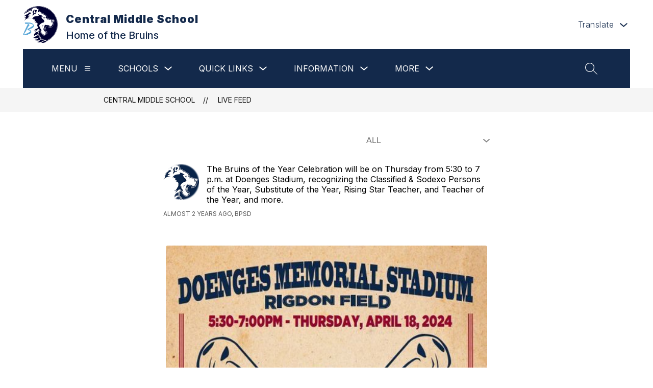

--- FILE ---
content_type: text/css
request_url: https://cmsv2-shared-assets.apptegy.net/Schools/Bartlesville-Public%20Schools-Independent-School-District-30-1582/bartlesville-ps-isd-css.css
body_size: 856
content:
/* START Live Feed adjustments */

@media only screen and (min-width: 960px) {
    #home .view-container #live-feed-lf5 .live-feed--post-container .live-feed--card-description {
        width: 42%;
        padding-right: 5px;
    }

    #home .view-container #live-feed-lf5 .live-feed--post-container .live-feed--card-image {
        width: 58%;
    }

    #home .view-container #live-feed-lf5 .live-feed--card.collapsed .live-feed--card-description {
        width: 100%;
    }

    #home .view-container #live-feed-lf5 .live-feed--card .live-feed-details {
        font-size: 15px;
    }

    #home .view-container #live-feed-lf5 .live-feed--card .live-feed--card-description--header {
        font-size: 18px;
    }

    #home .view-container #live-feed-lf5 .live-feed--card .live-feed-time {
        font-size: 18px;
    }

}

/* END Live Feed adjustments */

@media only screen and (min-width: 1038px) and (max-width: 1599px) {
    #floating-nav {
        margin-top: 200px !important;
    }
}
